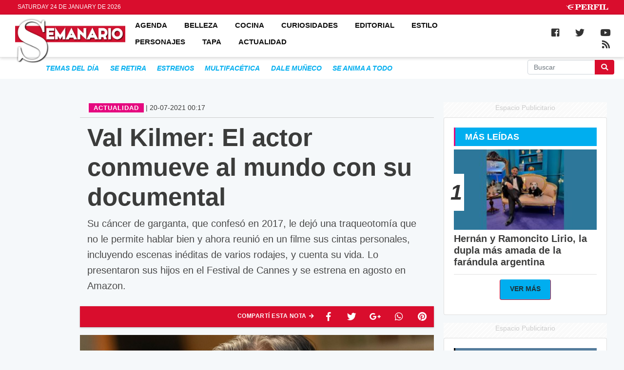

--- FILE ---
content_type: text/html; charset=UTF-8
request_url: https://semanario.perfil.com/noticias/actualidad/val-kilmer-el-actor-conmueve-al-mundo-con-su-documental.phtml
body_size: 15702
content:
<!DOCTYPE html>
<!--
Version: 24-01-2026 18:43:00
ID: 713579
Imagen Portada: 1206739
-->
<html lang="es">
    <head>
        <meta charset="utf-8">
        <meta name="viewport" content="width=device-width, initial-scale=1, shrink-to-fit=no">
                <meta name="description" content="Su cáncer de garganta, que confesó en 2017, le dejó una traqueotomía que no le permite hablar bien y ahora reunió en un filme sus cintas personales, incluyendo escenas inéditas de varios rodajes, y cuenta su vida. Lo presentaron sus hijos en el Festival de Cannes y se estrena en agosto en Amazon.">
        <meta name="ads-load" content="1">
        <meta name="ads-sec" content="articulo">
        <meta name="ads-client" content="2f867">
        <meta property="fb:pages" content="146860988687967" />
        <meta name="comscore-client-id" content="6906401">
        <meta name="msapplication-TileColor" content="#ffffff">
        <meta name="msapplication-TileImage" content="/ms-icon-144x144.png">
        <meta name="theme-color" content="#ffffff">

        <meta name="last-render" content="24-01-18 18:43:00">
        
        <title>Semanario | Val Kilmer: El actor conmueve al mundo con su documental</title>

        <link rel="apple-touch-icon" sizes="57x57" href="https://semanario.perfil.com/img/favicon/apple-icon-57x57.png">
        <link rel="apple-touch-icon" sizes="60x60" href="https://semanario.perfil.com/img/favicon/apple-icon-60x60.png">
        <link rel="apple-touch-icon" sizes="72x72" href="https://semanario.perfil.com/img/favicon/apple-icon-72x72.png">
        <link rel="apple-touch-icon" sizes="76x76" href="https://semanario.perfil.com/img/favicon/apple-icon-76x76.png">
        <link rel="apple-touch-icon" sizes="114x114" href="https://semanario.perfil.com/img/favicon/apple-icon-114x114.png">
        <link rel="apple-touch-icon" sizes="120x120" href="https://semanario.perfil.com/img/favicon/apple-icon-120x120.png">
        <link rel="apple-touch-icon" sizes="144x144" href="https://semanario.perfil.com/img/favicon/apple-icon-144x144.png">
        <link rel="apple-touch-icon" sizes="152x152" href="https://semanario.perfil.com/img/favicon/apple-icon-152x152.png">
        <link rel="apple-touch-icon" sizes="180x180" href="https://semanario.perfil.com/img/favicon/apple-icon-180x180.png">
        <link rel="icon" type="image/png" sizes="192x192"  href="https://semanario.perfil.com/img/favicon/android-icon-192x192.png">
        <link rel="icon" type="image/png" sizes="32x32" href="https://semanario.perfil.com/img/favicon/favicon-32x32.png.png">
        <link rel="icon" type="image/png" sizes="96x96" href="https://semanario.perfil.com/img/favicon/favicon-96x96.png">
        <link rel="icon" type="image/png" sizes="16x16" href="https://semanario.perfil.com/img/favicon/favicon-16x16.png">
        <link rel="manifest" href="https://semanario.perfil.com/img/favicon/manifest.json">
        <link rel="manifest" href="https://semanario.perfil.com/onesignal-manifest.json">

        <link rel="preconnect" href="https://player.performgroup.com">
        <link rel="preconnect" href="https://prg.smartadserver.com">
        <link rel="preconnect" href="https://onesignal.com">
        <link rel="preconnect" href="https://ads.us.e-planning.net">
        <link rel="preconnect" href="https://ad.doubleclick.net">
        <link rel="preconnect" href="https://ut.e-planning.video">
        <link rel="preconnect" href="https://bidder.criteo.com">
            <link rel="preconnect" href="https://www.facebbook.com">
    <link rel="canonical" href="https://semanario.perfil.com/noticias/actualidad/val-kilmer-el-actor-conmueve-al-mundo-con-su-documental.phtml">
     <link rel="amphtml" href="https://semanario.perfil.com/noticias/amp/actualidad/val-kilmer-el-actor-conmueve-al-mundo-con-su-documental.phtml"> 
    

        <link rel="stylesheet" type="text/css" href="/css/app.css?id=ef48dcff048789fdbe3f">
            <link rel="stylesheet" type="text/css" href="https://semanario.perfil.com/vendors/lightgallery/css/lightgallery.min.css">

            <script type="application/ld+json">
        [{"@context":"http://schema.org","@type":"NewsArticle","mainEntityOfPage":{"@type":"WebPage","@id":"https://semanario.perfil.com/noticias/actualidad/val-kilmer-el-actor-conmueve-al-mundo-con-su-documental.phtml","breadcrumb":{"@context":"http://schema.org","@type":"BreadcrumbList","itemListElement":[{"@type":"ListItem","position":1,"item":{"@id":"https://semanario.perfil.com/","name":"Home"}},{"@type":"ListItem","position":2,"item":{"@id":"https://semanario.perfil.com/seccion/actualidad","name":"Actualidad"}},{"@type":"ListItem","position":3,"item":{"@id":"https://semanario.perfil.com/noticias/actualidad/val-kilmer-el-actor-conmueve-al-mundo-con-su-documental.phtml","name":"DRAMA"}}]}},"headline":"Val Kilmer: El actor conmueve al mundo con su documental","url":"https://semanario.perfil.com/noticias/actualidad/val-kilmer-el-actor-conmueve-al-mundo-con-su-documental.phtml","articleSection":"https://semanario.perfil.com/seccion/actualidad","genre":"https://semanario.perfil.com/seccion/actualidad","dateline":"Buenos Aires, AR","inLanguage":"es_AR","image":["https://fotos.perfil.com/2021/07/20/cropped/696/696/center/ahora-que-no-puedo-expresarme-bien-mas-que-nunca-quiero-contar-mi-historia-dice-el-actor-1206739.jpg","https://fotos.perfil.com/2021/07/20/cropped/696/522/center/ahora-que-no-puedo-expresarme-bien-mas-que-nunca-quiero-contar-mi-historia-dice-el-actor-1206739.jpg","https://fotos.perfil.com/2021/07/20/cropped/696/392/center/ahora-que-no-puedo-expresarme-bien-mas-que-nunca-quiero-contar-mi-historia-dice-el-actor-1206739.jpg"],"datePublished":"July, 20 2021 00:17:51 -0300","dateModified":"July, 20 2021 00:17:51 -0300","keywords":"","author":{"@type":"Person","image":{"@type":"ImageObject","contentUrl":"https://fotos.perfil.com/autores/default/sdicomo_100.jpg"},"name":"Silvina Di Como","url":""},"publisher":{"@type":"Organization","name":"Semanario","alternateName":"Editorial Perfil S.A.","url":"https://semanario.perfil.com/","telephone":["(+5411) 7091-4921","(+5411) 7091-4922"],"email":"perfilcom@perfil.com","logo":{"@type":"ImageObject","url":"https://semanario.perfil.com/img/logo.png"},"contactPoint":[{"@type":"ContactPoint","telephone":"(+5411) 7091-4921","contactType":"customer support","areaServed":"AR","availableLanguage":["spanish"]},{"@type":"ContactPoint","telephone":"(+5411) 7091-4922","contactType":"customer support","areaServed":"AR","availableLanguage":["spanish"]}],"address":{"@type":"PostalAddress","streetAddress":"California 2715","postalCode":"C1289ABI","addressLocality":"Ciudad Aut\u00f3noma de Buenos Aires, Argentina"},"sameAs":["https://www.facebook.com/RevistaSemanario","https://twitter.com/RevSemanario","https://www.youtube.com/channel/UCfcF62U6nB9I8rVJ13VnHXQ","https://www.instagram.com/Semanario"]}},{"@context":"http://schema.org","@type":"Organization","name":"Semanario","alternateName":"Editorial Perfil S.A.","url":"https://semanario.perfil.com/","telephone":["(+5411) 7091-4921","(+5411) 7091-4922"],"email":"perfilcom@perfil.com","logo":{"@type":"ImageObject","url":"https://semanario.perfil.com/img/logo.png"},"contactPoint":[{"@type":"ContactPoint","telephone":"(+5411) 7091-4921","contactType":"customer support","areaServed":"AR","availableLanguage":["spanish"]},{"@type":"ContactPoint","telephone":"(+5411) 7091-4922","contactType":"customer support","areaServed":"AR","availableLanguage":["spanish"]}],"address":{"@type":"PostalAddress","streetAddress":"California 2715","postalCode":"C1289ABI","addressLocality":"Ciudad Aut\u00f3noma de Buenos Aires, Argentina"},"sameAs":["https://www.facebook.com/RevistaSemanario","https://twitter.com/RevSemanario","https://www.youtube.com/channel/UCfcF62U6nB9I8rVJ13VnHXQ","https://www.instagram.com/Semanario"]},{"@context":"https://schema.org","@type":"ItemList","itemListElement":[{"@type":"ListItem","position":1,"url":"https://semanario.perfil.com/noticias/actualidad/horoscopo-del-8-al-13-de-agosto-semana-de-cambios-pasion-y-oportunidades.phtml"},{"@type":"ListItem","position":2,"url":"https://semanario.perfil.com/noticias/actualidad/parches-para-el-acne-como-funcionan-y-por-que-son-tan-eficaces.phtml"},{"@type":"ListItem","position":3,"url":"https://semanario.perfil.com/noticias/actualidad/chayanne-confirma-su-regreso-a-la-argentina.phtml"},{"@type":"ListItem","position":4,"url":"https://semanario.perfil.com/noticias/actualidad/destino-tragico-la-familia-yankelevich-atravesada-por-el-dolor.phtml"},{"@type":"ListItem","position":5,"url":"https://semanario.perfil.com/noticias/actualidad/wanda-nara-graffiteo-su-lamborghini-rosa-y-lanzo-un-adelanto-de-toxica-su-nueva-cancion.phtml"},{"@type":"ListItem","position":6,"url":"https://semanario.perfil.com/noticias/actualidad/dario-loperfido-revelo-que-tiene-ela-guarde-mi-voz-para-el-futuro.phtml"},{"@type":"ListItem","position":7,"url":"https://semanario.perfil.com/noticias/actualidad/el-comentario-de-luck-ra-que-hizo-estallar-de-risa-a-la-voz-argentina.phtml"},{"@type":"ListItem","position":8,"url":"https://semanario.perfil.com/noticias/actualidad/horoscopo-semanal-del-31-de-julio-al-6-de-agosto.phtml"},{"@type":"ListItem","position":9,"url":"https://semanario.perfil.com/noticias/actualidad/el-ultimo-adios-a-la-locomotora-murio-alejandra-oliveras-leyenda-del-boxeo-argentino.phtml"},{"@type":"ListItem","position":10,"url":"https://semanario.perfil.com/noticias/actualidad/albania-el-nuevo-tesoro-turistico-de-europa.phtml"}]}]
    </script>

    <meta property="fb:admins"              content="100000796672456,83151046,1411317735">
<meta property="fb:app_id"              content="266623237955122">
<meta property="fb:pages"               content="146860988687967">
<meta property="og:url"                 content="https://semanario.perfil.com/noticias/actualidad/val-kilmer-el-actor-conmueve-al-mundo-con-su-documental.phtml" />
<meta property="og:type"                content="article" />
<meta property="og:locale"              content="es">
<meta property="og:site_name"           content="Semanario"/>
<meta property="og:title"               content="Val Kilmer: El actor conmueve al mundo con su documental" />
<meta property="og:description"         content="Su cáncer de garganta, que confesó en 2017, le dejó una traqueotomía que no le permite hablar bien y ahora reunió en un filme sus cintas personales, incluyendo escenas inéditas de varios rodajes, y cuenta su vida. Lo presentaron sus hijos en el Festival de Cannes y se estrena en agosto en Amazon." />
<meta property="og:image"               content="https://fotos.perfil.com/2021/07/20/trim/1280/720/ahora-que-no-puedo-expresarme-bien-mas-que-nunca-quiero-contar-mi-historia-dice-el-actor-1206739.jpg" />
<meta property="og:image:type"          content="image/jpeg" />
<meta property="og:image:width"         content="1140" />
<meta property="og:image:height"        content="641" />
<meta property="article:published_time" content="2021-07-20T00:17:51-03:00">
<meta property="article:modified_time"  content="2021-07-20T14:18:13-03:00">
<meta property="article:tag"            content="Val Kilmer,Joanne Whalley,Top Gun,The Doors,El Santo,val kilmer,documental,traqueotomia">
<meta property="article:section"        content="actualidad">


<meta name="twitter:card"               content="summary_large_image">
<meta name="twitter:site"               content="@RevSemanario">
<meta name="twitter:creator"            content="@RevSemanario">
<meta name="twitter:title"              content='Val Kilmer: El actor conmueve al mundo con su documental'>
<meta name="twitter:description"        content="Su cáncer de garganta, que confesó en 2017, le dejó una traqueotomía que no le permite hablar bien y ahora reunió en un filme sus cintas personales, incluyendo escenas inéditas de varios rodajes, y cuenta su vida. Lo presentaron sus hijos en el Festival de Cannes y se estrena en agosto en Amazon.">
<meta name="twitter:image"              content="https://fotos.perfil.com/2021/07/20/trim/1280/720/ahora-que-no-puedo-expresarme-bien-mas-que-nunca-quiero-contar-mi-historia-dice-el-actor-1206739.jpg">
<meta name="twitter:image:alt"          content='Ahora que no puedo expresarme bien, más que nunca quiero contar mi historia, dice el actor'>


<meta itemscope itemprop="mainEntityOfPage"  itemType="https://schema.org/WebPage" itemid="https://semanario.perfil.com/noticias/actualidad/val-kilmer-el-actor-conmueve-al-mundo-con-su-documental.phtml"/>
<meta itemprop="datePublished" content="2021-07-20T00:17:51-03:00"/>
<meta itemprop="dateModified" content="2021-07-20T14:18:13-03:00"/>
<meta itemprop="keywords" content="Val Kilmer,Joanne Whalley,Top Gun,The Doors,El Santo,val kilmer,documental,traqueotomia">
<meta itemprop="name" content="Semanario | Val Kilmer: El actor conmueve al mundo con su documental">
<meta itemprop="alternateName" content="Val Kilmer: El actor conmueve al mundo con su documental">
<meta itemprop="headline" content="Su cáncer de garganta, que confesó en 2017, le dejó una traqueotomía que no le permite hablar bien y ahora reunió en un filme sus cintas personales, incluyendo escenas inéditas de varios rodajes, y cuenta su vida. Lo presentaron sus hijos en el Festival de Cannes y se estrena en agosto en Amazon.">
<meta itemprop="url" content="https://semanario.perfil.com/noticias/actualidad/val-kilmer-el-actor-conmueve-al-mundo-con-su-documental.phtml">
<meta itemprop="articleSection" content="actualidad">
<meta itemprop="inLanguage" content="es">


<meta name="editoria" content="Semanario" />
<meta name="dtnoticia" content="2021-07-20T00:17:51-03:00" />
<meta name="title" content="Semanario | Val Kilmer: El actor conmueve al mundo con su documental" />
<meta name="keywords" content="Val Kilmer,Joanne Whalley,Top Gun,The Doors,El Santo,val kilmer,documental,traqueotomia" />
<meta name="description" content="Su cáncer de garganta, que confesó en 2017, le dejó una traqueotomía que no le permite hablar bien y ahora reunió en un filme sus cintas personales, incluyendo escenas inéditas de varios rodajes, y cuenta su vida. Lo presentaron sus hijos en el Festival de Cannes y se estrena en agosto en Amazon.">
<meta name="news_keywords" content="Val Kilmer,Joanne Whalley,Top Gun,The Doors,El Santo,val kilmer,documental,traqueotomia">


<meta name="news_channel" content="actualidad" />
<meta name="news_hat" content="DRAMA" />
<meta name="hedline" content="Su cáncer de garganta, que confesó en 2017, le dejó una traqueotomía que no le permite hablar bien y ahora reunió en un filme sus cintas personales, incluyendo escenas inéditas de varios rodajes, y cuenta su vida. Lo presentaron sus hijos en el Festival de Cannes y se estrena en agosto en Amazon." />
<meta name="url" content="https://semanario.perfil.com/noticias/actualidad/val-kilmer-el-actor-conmueve-al-mundo-con-su-documental.phtml" />
<meta name="datePublished" content="2021-07-20T00:17:51-03:00"/>
 
<meta name="author" content="Redacción Semanario" />
<meta name="author_image" content="https://fotos.perfil.com/autores/default/default_100.jpg" />
<meta name="author_url" content="#" />

    <script src="https://jsc.mgid.com/site/1040125.js" async></script>


        
		<!-- Google Tag Manager -->
<script>
window.dataLayer = window.dataLayer || [];
dataLayer.push({
    "brand": "semanario",
    "brandPretty": "Semanario",
    "environment": "main",
    "pageCategory": "noticia",
    "articleFormat": "estandar",
    "articleId": 713579,
    "articleTitle": "Val Kilmer: El actor conmueve al mundo con su documental",
    "articleStyle": "noticia",
    "articleSection": "actualidad",
    "articleTags": "Val Kilmer|Joanne Whalley|Top Gun|The Doors|El Santo|val kilmer|documental|traqueotomia",
    "articleLastUpdate": "20-07-2021",
    "articlePublicationDateLegacy": "July, 20 2021 00:17:51 -0300",
    "articlePublicationDate": "20-07-2021",
    "articleLastUpdateLegacy": "July, 20 2021 14:18:13 -0300",
    "articleEditorId": 2362,
    "articleEditorUserName": "sdicomo",
    "articleEditor": "Silvina Di Como",
    "articleAuthorId": 2362,
    "articleAuthorUserName": "sdicomo",
    "articleAuthor": "Silvina Di Como",
    "articleSigned": false,
    "articleCredit": "Redacci\u00f3n Semanario",
    "articleHaveVideo": false,
    "articleHaveImages": true,
    "articleHaveGallery": false,
    "articleHaveAudio": false,
    "articleHaveSocial": false,
    "articleHaveComments": true,
    "articleHaveFiles": false,
    "articleIsCompressed": "false",
    "articleHaveRedaction": true,
    "articleFullLength": 3528,
    "articleWordCounter": 622,
    "articleLayout": "default",
    "articleScrollLimit": "false"
});
(function(w,d,s,l,i){w[l]=w[l]||[];w[l].push({'gtm.start':
new Date().getTime(),event:'gtm.js'});var f=d.getElementsByTagName(s)[0],
j=d.createElement(s),dl=l!='dataLayer'?'&l='+l:'';j.async=true;j.src=
'https://www.googletagmanager.com/gtm.js?id='+i+dl;f.parentNode.insertBefore(j,f);
})(window,document,'script','dataLayer','GTM-MG3M6M5');</script>
<!-- End Google Tag Manager -->

        
		
		
		
        
                    <script id="navegg" type="text/javascript">
                (function(n,v,g){o='Navegg';if(!n[o]){
                    a=v.createElement('script');a.src=g;b=document.getElementsByTagName('script')[0];
                    b.parentNode.insertBefore(a,b);n[o]=n[o]||function(parms){
                        n[o].q=n[o].q||[];n[o].q.push([this, parms])};}})
                (window, document, 'https://tag.navdmp.com/universal.min.js');
                window.naveggReady = window.naveggReady||[];
                window.nvgID = new Navegg({
                    acc: 56362
                });
            </script>
        
        
                    <script type="text/javascript">
              function e(e){var t=!(arguments.length>1&&void 0!==arguments[1])||arguments[1],c=document.createElement("script");c.src=e,t?c.type="module":(c.async=!0,c.type="text/javascript",c.setAttribute("nomodule",""));var n=document.getElementsByTagName("script")[0];n.parentNode.insertBefore(c,n)}function t(t,c,n){var a,o,r;null!==(a=t.marfeel)&&void 0!==a||(t.marfeel={}),null!==(o=(r=t.marfeel).cmd)&&void 0!==o||(r.cmd=[]),t.marfeel.config=n,t.marfeel.config.accountId=c;var i="https://sdk.mrf.io/statics";e("".concat(i,"/marfeel-sdk.js?id=").concat(c),!0),e("".concat(i,"/marfeel-sdk.es5.js?id=").concat(c),!1)}!function(e,c){var n=arguments.length>2&&void 0!==arguments[2]?arguments[2]:{};t(e,c,n)}(window,1740,{} /*config*/);
            </script>
                
    </head>

    <body class="pf-new-show">
        <script type="text/javascript">var eplDoc = document; var eplLL = false;</script>
        <script defer src="https://us.img.e-planning.net/layers/epl-41.js" type="text/javascript" id="epl-exchange-script"></script>

        
		<!-- Google Tag Manager (noscript) -->
    <noscript><iframe src="https://www.googletagmanager.com/ns.html?id=GTM-MG3M6M5"
    height="0" width="0" style="display:none;visibility:hidden"></iframe></noscript>
    <!-- End Google Tag Manager (noscript) -->

        <div class="container-fluid m-0 p-0">
            
            <header>
<div class="row m-0">
    <div class="col-12 pf-header-top pr-1 pl-1 pr-lg-3 pl-lg-3">
        <div class="row m-0">
            <div class="col-8 time-top">Saturday 24 de January de 2026</div>
            <div class="col-12 col-lg-4 text-right">
                <a href="https://www.perfil.com" target="_blank"><img src="https://semanario.perfil.com/img/logo_perfil_light.png"></a>
            </div>
        </div>
    </div>
</div>

<div class="row m-0 pf-header navbar-fixed-top sticky-top">
    <div class="col-12 col-xl-10 pr-1 pl-1 pr-lg-3 pl-lg-3 pb-0 pt-0">
        <nav class="nav d-flex nav-principal navbar-fixed-top">

            <a href="https://semanario.perfil.com/" class="logo ml-2 mr-3 navbar-brand" id="logo-small" ><img src="https://semanario.perfil.com/img/logo.png"></a>

            <!-- Toggle Button [handles opening navbar components on mobile screens]-->
            <button type="button" class="navbar-toggle collapsed" data-toggle="collapse" data-target="#exampleNavComponents" aria-expanded="false">
               <i class="fa fa-align-justify menu-ham" title="Align Justify"></i>
              </button>

            <div class="collapse navbar-collapse" id="exampleNavComponents">
                <ul>
                                                            <li><a href="/sección/agenda" target="_self" class="agenda" title="Sección agenda">AGENDA</a></li>
                                                                                <li><a href="/seccion/belleza" target="_self" class="belleza" title="Sección Belleza">BELLEZA</a></li>
                                                                                <li class="dropdown">
                            <a role="button" href="javascript:void(1);" class="dropdown-toggle cocina" data-toggle="dropdown">COCINA</a>
                            <div class="dropdown-menu">
                                                                    <a class="dropdown-item" href="/tag/rating" target="_self">Rating</a>
                                                                    <a class="dropdown-item" href="/seccion/series" target="_self">Series</a>
                                                            </div>
                        </li>
                                                                                <li><a href="/seccion/curiosidades" target="_self" class="curiosidades" title="Sección Curiosidades">CURIOSIDADES</a></li>
                                                                                <li><a href="/seccion/editorial" target="_self" class="editorial" title="Sección Editorial">EDITORIAL</a></li>
                                                                                <li><a href="/seccion/estilo" target="_self" class="estilo" title="Sección Estilo">ESTILO</a></li>
                                                                                <li><a href="/seccion/personajes" target="_self" class="personajes" title="Sección Personajes">PERSONAJES</a></li>
                                                                                <li><a href="/seccion/tapa" target="_self" class="tapa" title="Sección Tapa">TAPA</a></li>
                                                                                <li><a href="/seccion/actualidad" target="_self" class="actualidad" title="Sección Actualidad">ACTUALIDAD</a></li>
                                                </ul>
            </div>
        </nav>
    </div>
    <div class="col-12  col-xl-2  text-right pr-1 pl-1 pr-lg-3 pl-lg-3">
    <div class="collapse navbar-collapse" id="exampleNavComponents">
        <div class="social-top" >

            <a href="https://www.facebook.com/RevistaSemanario/" target="_blank" class="link-social-facebook mr-3" rel="me nofollow"><i class="fab fa-facebook-square"></i></a>
           <!--  <a href="https://www.instagram.com/Semanario/" target="_blank" class="link-social-instagram mr-3" rel="me nofollow"><i class="fab fa-instagram"></i></a> -->
            <a href="https://twitter.com/RevSemanario" target="_blank" class="link-social-twitter mr-3" rel="me nofollow"><i class="fab fa-twitter"></i></a>
            <a href="https://www.youtube.com/channel/UCfcF62U6nB9I8rVJ13VnHXQ" target="_blank" class="link-social-youtube mr-3" rel="me nofollow"><i class="fab fa-youtube"></i></a>
            <a href="https://semanario.perfil.com/feed" target="_blank" class="link-social-rss"><i class="fa fa-rss"></i></a>
        </div>
    </div>
   </div>

</div>

<div class="row m-0 p-0 pf-header-submenu">
    <div class="col-12 ">
        <button type="button" class="navbar-toggle collapsed" data-toggle="collapse" data-target=".collapse-temas" aria-expanded="false">Último Momento <i class="fa fa-angle-down"></i></button>

        <div id="menuTemas" class=" nav-temas collapse collapse-temas">
          <div class="row">
            <nav class="col-12 col-md-9 col-xl-10">
                <ul>
                                            <li><a href="/ultimo-momento" target="_self" class="" title="Ultimo Momento!">Temas del Día</a></li>
                                            <li><a href="https://semanario.perfil.com/noticias/actualidad/bruce-willis-el-duro-mas-querido-de-hollywood-deja-la-actuacion.phtml" target="_self" class="" title="se retira">se retira</a></li>
                                            <li><a href="https://semanario.perfil.com/noticias/actualidad/kinky-boots-bossi-y-dente-en-el-clasico-de-broadway.phtml" target="_self" class="" title="estrenos">estrenos</a></li>
                                            <li><a href="https://semanario.perfil.com/noticias/actualidad/pili-pascual-la-actriz-y-cantante-teen-del-momento.phtml" target="_self" class="" title="multifacética">multifacética</a></li>
                                            <li><a href="https://semanario.perfil.com/noticias/actualidad/marcelo-gallardo-y-alina-moine-hasta-cuando-lo-van-a-seguir-negando.phtml" target="_self" class="" title="dale muñeco">dale muñeco</a></li>
                                            <li><a href="https://semanario.perfil.com/noticias/actualidad/ginette-reynal-de-dia-artista-plastica-y-de-noche-la-sorpresa-de-sex.phtml" target="_self" class="" title="se anima a todo">se anima a todo</a></li>
                                            <li><a href="" target="_self" class="" title=""></a></li>
                                       
                </ul>
            </nav>
             <div class="col-12 col-md-3 col-xl-2">
                        <form method="get" action="https://semanario.perfil.com/buscador">
                            <div class="input-group md-form form-sm form-2 pl-0">
                                <input class="form-control my-0 py-1 lime-border" name="q" type="text" placeholder="Buscar" aria-label="Buscar" value="">
                                <div class="input-group-append">
                                    <button class="btn btn-outline-light" type="submit"><i class="fas fa-search"></i></button>
                                </div>
                            </div>
                        </form>
             </div>
           </div>        
        </div>
    </div>
</div>
</header>

                <div class="row m-0">
        <div class="d-none d-xl-block col-ads-left">
            <div id="" class="ads-space text-center sticky-top" data-id="sticky_160x600x-pos-" data-w="160" data-h="600" data-loaded="false" data-reload="true"></div>
        </div>

        <div class="col-article col-12 p-0">
            <div class="row m-0">
                <div class="col-lg-8 p-1 pt-2 pt-lg-5">
                    <header>
                    
                    <div class="mt-3 mt-sm-0 row m-0">
                         <div class="col-xl-6 text-left"><span class="hat">ACTUALIDAD</span>  | <span class=''>20-07-2021 00:17</span></div>
                         <!-- 20-07-2021 00:17 20-07-2021 00:17 -->
                        <div class="col-xl-6 text-left"> </div>
                    </div>

                    
                    <div class="pt-2">
                        <div class="col-12 headgroup">
                            <h1>Val Kilmer: El actor conmueve al mundo con su documental</h1>
                            <p class="headline">
                                Su cáncer de garganta, que confesó en 2017, le dejó una traqueotomía que no le permite hablar bien y ahora reunió en un filme sus cintas personales, incluyendo escenas inéditas de varios rodajes, y cuenta su vida. Lo presentaron sus hijos en el Festival de Cannes y se estrena en agosto en Amazon.
                            </p>
                        </div>
                        <div class="col-12 bg-ads-space text-center">
                            <div id="" class="ads-space text-center d-lg-none" data-id="300x250x-pos-" data-w="300" data-h="250" data-loaded="false" data-reload="false"></div>
                        </div>
                        
                        
                                           <div class="social-topsharing">
	<ul>
   <li><a href="https://pinterest.com/pin/create/button/?url=https://semanario.perfil.com/noticias/actualidad/val-kilmer-el-actor-conmueve-al-mundo-con-su-documental.phtml&media=https://fotos.perfil.com/2021/07/20/trim/900/506/ahora-que-no-puedo-expresarme-bien-mas-que-nunca-quiero-contar-mi-historia-dice-el-actor-1206739.jpg&description=Val+Kilmer%3A+El+actor+conmueve+al+mundo+con+su+documental" class="pinterest" target="_blank"><i class="fab fa-pinterest"></i></a></li>
    <li><a href="whatsapp://send?text=Val+Kilmer%3A+El+actor+conmueve+al+mundo+con+su+documental https://semanario.perfil.com/noticias/actualidad/val-kilmer-el-actor-conmueve-al-mundo-con-su-documental.phtml" data-action="share/whatsapp/share" class="whatsapp" target="_blank"><i class="fab fa-whatsapp"></i></a></li>
    <li> <a class="googleplus" href="https://plus.google.com/share?url=https://semanario.perfil.com/noticias/actualidad/val-kilmer-el-actor-conmueve-al-mundo-con-su-documental.phtml&h1=Val+Kilmer%3A+El+actor+conmueve+al+mundo+con+su+documental" target="_blank"><i class="fab fa-google-plus-g"></i></a></li>
    <li> <a class="twitter" href="https://twitter.com/intent/tweet?text=Val+Kilmer%3A+El+actor+conmueve+al+mundo+con+su+documental&url=https://semanario.perfil.com/noticias/actualidad/val-kilmer-el-actor-conmueve-al-mundo-con-su-documental.phtml" target="_blank"><i class="fab fa-twitter"></i></a></li>
    <li><a class="facebook" href="https://www.facebook.com/sharer/sharer.php?u=https://semanario.perfil.com/noticias/actualidad/val-kilmer-el-actor-conmueve-al-mundo-con-su-documental.phtml" target="_blank"><i class="fab fa-facebook-f"></i></a></li>
    <li><h4>Compartí esta Nota <i class="fas fa-arrow-right"></i></h4></li>
</ul>
</div>
                    </div>

                    
                    <div class="main-image mt-3 p-0">
    <div class="col-12 p-0">
                            <figure class="figure btn-open-gallery">
                <img src="https://fotos.perfil.com/2021/07/20/trim/1280/720/ahora-que-no-puedo-expresarme-bien-mas-que-nunca-quiero-contar-mi-historia-dice-el-actor-1206739.jpg" class="figure-img img-fluid">
                <figcaption class="figure-caption pb-1 pt-1 pl-2">Ahora que no puedo expresarme bien, más que nunca quiero contar mi historia, dice el actor</figcaption>
            </figure>
            </div>
</div>
<input type="hidden" id="lightbox-gallery-content" value="[{&quot;src&quot;:&quot;https:\/\/fotos.perfil.com\/2021\/07\/20\/ahora-que-no-puedo-expresarme-bien-mas-que-nunca-quiero-contar-mi-historia-dice-el-actor-1206739.jpg&quot;,&quot;thumb&quot;:&quot;https:\/\/fotos.perfil.com\/2021\/07\/20\/cropped\/250\/250\/center\/ahora-que-no-puedo-expresarme-bien-mas-que-nunca-quiero-contar-mi-historia-dice-el-actor-1206739.jpg&quot;,&quot;subHtml&quot;:&quot;Ahora que no puedo expresarme bien, m\u00e1s que nunca quiero contar mi historia, dice el actor&quot;}]">
                    </header>
                    
                    <article class="new-body mt-3">
                        <div class="col-12" id="news-body">
                            <p>No es fácil reconocerlo, y estas fotos que ilustran estas páginas son de 2019, ya que la pandemia y el aislamiento no nos han dado imágenes nuevas de él. Estamos hablando del actor estadounidense <strong>Val Kilmer</strong> de 61 años, quien confirmó en 2017, después de negarlo rotundamente, que padecía cáncer de garganta.</p><div class="media noticia-relacionada">
            <picture><source type="image/webp" data-srcset="https://fotos.perfil.com/2025/07/31/trim/64/64/horoscopo-2071883.jpg?format=webp"><img alt="horoscopo" class="lazyload align-self-center m-1 mr-3" src="https://via.placeholder.com/64x64?text=SEMANARIO" data-srcset="https://fotos.perfil.com/2025/07/31/trim/64/64/horoscopo-2071883.jpg" ></picture>
        <div class="media-body">
        <strong>Leé también</strong>
        <h5><a href="https://semanario.perfil.com/noticias/actualidad/horoscopo-del-8-al-13-de-agosto-semana-de-cambios-pasion-y-oportunidades.phtml">Horóscopo del 8 al 13 de agosto: Semana de cambios, pasión y oportunidades</a> <a href="https://semanario.perfil.com/noticias/actualidad/horoscopo-del-8-al-13-de-agosto-semana-de-cambios-pasion-y-oportunidades.phtml" class="round-btn"><i class="fas fa-long-arrow-alt-right"></i></a></h5>
    </div>
</div>




<p>Ahora, su documental autobiográfico,<strong> VAL</strong>, estrenado el miércoles 6 de julio en Cannes fuera de competición, ofrece un inédito acceso a su estado de salud, su intimidad, sus éxitos y sus fracasos en Hollywood. Producido por <strong>Amazon</strong>, llegará a esa plataforma el 6 de agosto.</p><div id="" class="ads-space text-center d-md-none" data-id="inline" data-w="1" data-h="1" data-loaded="false" data-reload="false"></div>

<div style="text-align:center">
<figure class="image" style="display:inline-block"><img style="max-width: 100%; width: 100%;"  alt="Ahora que no puedo expresarme bien, más que nunca quiero contar mi historia, dice el actor" src="https://fotos.perfil.com//2021/07/20/900/0/ahora-que-no-puedo-expresarme-bien-mas-que-nunca-quiero-contar-mi-historia-dice-el-actor-1206740.jpg" />
<figcaption><em>Sus hijos Mercedes y Jack en Cannes.</em></figcaption>
</figure>
</div>

<p><strong>Val</strong> es un afectuoso retrato del actor, cuya carrera ha sufrido un sinfín de altibajos. De la operación y el posterior tratamiento de quimioterapia y radioterapia le quedó un tubo de traqueotomía que le impide hablar con normalidad, pero el intérprete, estrella de <strong>Top Gun</strong> (1986) junto a <strong>Tom Cruise</strong>, ya no se esconde.</p><div class="media noticia-relacionada">
            <picture><source type="image/webp" data-srcset="https://fotos.perfil.com/2025/08/06/trim/64/64/b-2075414.jpg?format=webp"><img alt="b" class="lazyload align-self-center m-1 mr-3" src="https://via.placeholder.com/64x64?text=SEMANARIO" data-srcset="https://fotos.perfil.com/2025/08/06/trim/64/64/b-2075414.jpg" ></picture>
        <div class="media-body">
        <strong>Leé también</strong>
        <h5><a href="https://semanario.perfil.com/noticias/actualidad/parches-para-el-acne-como-funcionan-y-por-que-son-tan-eficaces.phtml">Parches para el acné: cómo funcionan y por qué son tan eficaces</a> <a href="https://semanario.perfil.com/noticias/actualidad/parches-para-el-acne-como-funcionan-y-por-que-son-tan-eficaces.phtml" class="round-btn"><i class="fas fa-long-arrow-alt-right"></i></a></h5>
    </div>
</div>




<p>El documental se apoya en las numerosas cintas de video que grababa de pequeño con su familia y que luego hizo en sus rodajes. Testimonios del despertar de su carrera cinematográfica, que también tuvo entre sus hitos el biopic de <strong>Jim Morrison, The Doors</strong> (1991), <strong>Tombstone</strong> (1993), <strong>Batman forever</strong> (1995) y<strong> El Santo</strong> (1997).</p><div class="media noticia-relacionada">
            <picture><source type="image/webp" data-srcset="https://fotos.perfil.com/2025/08/06/trim/64/64/b-2075420.jpg?format=webp"><img alt="b" class="lazyload align-self-center m-1 mr-3" src="https://via.placeholder.com/64x64?text=SEMANARIO" data-srcset="https://fotos.perfil.com/2025/08/06/trim/64/64/b-2075420.jpg" ></picture>
        <div class="media-body">
        <strong>Leé también</strong>
        <h5><a href="https://semanario.perfil.com/noticias/actualidad/chayanne-confirma-su-regreso-a-la-argentina.phtml">Chayanne confirma su regreso a la Argentina</a> <a href="https://semanario.perfil.com/noticias/actualidad/chayanne-confirma-su-regreso-a-la-argentina.phtml" class="round-btn"><i class="fas fa-long-arrow-alt-right"></i></a></h5>
    </div>
</div>




<p>"<em>La película responde a la pregunta de por qué ha dejado de hacer cine. Aporta una respuesta fuerte y emocionante. Es un filme sobre el cine y la familia</em>", dijo de ella el delegado general del festival,<strong> Thierry Frémaux</strong>, en su proyección dentro de la sección Cannes Première.</p><div class="media noticia-relacionada">
            <picture><source type="image/webp" data-srcset="https://fotos.perfil.com/2025/08/06/trim/64/64/a-2075433.jpg?format=webp"><img alt="a" class="lazyload align-self-center m-1 mr-3" src="https://via.placeholder.com/64x64?text=SEMANARIO" data-srcset="https://fotos.perfil.com/2025/08/06/trim/64/64/a-2075433.jpg" ></picture>
        <div class="media-body">
        <strong>Leé también</strong>
        <h5><a href="https://semanario.perfil.com/noticias/actualidad/destino-tragico-la-familia-yankelevich-atravesada-por-el-dolor.phtml">Destino Trágico: La familia Yankelevich atravesada por el dolor</a> <a href="https://semanario.perfil.com/noticias/actualidad/destino-tragico-la-familia-yankelevich-atravesada-por-el-dolor.phtml" class="round-btn"><i class="fas fa-long-arrow-alt-right"></i></a></h5>
    </div>
</div>




<p>"<em>Ahora que tengo dificultades para expresarme, quiero contar mi historia más que nunca</em>", admite<strong> el actor</strong>, que en esa mezcla de&nbsp;imágenes de ayer y hoy captura su esencia sin vetar su fama de actor difícil y perfeccionista.</p><div class="media noticia-relacionada">
            <picture><source type="image/webp" data-srcset="https://fotos.perfil.com/2025/08/01/trim/64/64/a-2072479.jpg?format=webp"><img alt="a" class="lazyload align-self-center m-1 mr-3" src="https://via.placeholder.com/64x64?text=SEMANARIO" data-srcset="https://fotos.perfil.com/2025/08/01/trim/64/64/a-2072479.jpg" ></picture>
        <div class="media-body">
        <strong>Leé también</strong>
        <h5><a href="https://semanario.perfil.com/noticias/actualidad/wanda-nara-graffiteo-su-lamborghini-rosa-y-lanzo-un-adelanto-de-toxica-su-nueva-cancion.phtml">Wanda Nara graffiteó su Lamborghini rosa y lanzó un adelanto de “Tóxica”, su nueva canción</a> <a href="https://semanario.perfil.com/noticias/actualidad/wanda-nara-graffiteo-su-lamborghini-rosa-y-lanzo-un-adelanto-de-toxica-su-nueva-cancion.phtml" class="round-btn"><i class="fas fa-long-arrow-alt-right"></i></a></h5>
    </div>
</div>




<div style="text-align:center">
<figure class="image" style="display:inline-block"><img style="max-width: 100%; width: 100%;"  alt="Ahora que no puedo expresarme bien, más que nunca quiero contar mi historia, dice el actor" src="https://fotos.perfil.com//2021/07/20/900/0/ahora-que-no-puedo-expresarme-bien-mas-que-nunca-quiero-contar-mi-historia-dice-el-actor-1206741.jpg" />
<figcaption><em>Kilmer, y la portada del documental de Amazon. "Aunque el tubo de traqueotomía y la quimio me dan aspecto terminal, no cree en la muerte".</em></figcaption>
</figure>
</div>

<p>El documental está dirigido por<strong> Ting Poo y Leo Scoot,</strong> coproducido por sus hijos, Mercedes y Jack Kilmer, de 29 y 26 años respectivamente, y protagonizado también por ambos, porque <strong>Val </strong>muestra desde cómo conoció a la madre de ellos, <strong>la también actriz Joanne Whalley</strong>, a su matrimonio y su divorcio.</p><div class="media noticia-relacionada">
            <picture><source type="image/webp" data-srcset="https://fotos.perfil.com/2025/08/01/trim/64/64/a-2072481.jpg?format=webp"><img alt="a" class="lazyload align-self-center m-1 mr-3" src="https://via.placeholder.com/64x64?text=SEMANARIO" data-srcset="https://fotos.perfil.com/2025/08/01/trim/64/64/a-2072481.jpg" ></picture>
        <div class="media-body">
        <strong>Leé también</strong>
        <h5><a href="https://semanario.perfil.com/noticias/actualidad/dario-loperfido-revelo-que-tiene-ela-guarde-mi-voz-para-el-futuro.phtml">Darío Lopérfido reveló que tiene ELA: “Guardé mi voz para el futuro”</a> <a href="https://semanario.perfil.com/noticias/actualidad/dario-loperfido-revelo-que-tiene-ela-guarde-mi-voz-para-el-futuro.phtml" class="round-btn"><i class="fas fa-long-arrow-alt-right"></i></a></h5>
    </div>
</div>




<p>Todavía adolescente, <strong>Kilmer</strong> fue el primero en ser aceptado en la reputada escuela artística Juilliard de Nueva York y siempre había querido ser actor. Se ve a sí mismo como alguien "<em>sensible e inteligente, con alma de payaso</em>", y esa descripción es fiel a su retrato documental.</p><div class="media noticia-relacionada">
            <picture><source type="image/webp" data-srcset="https://fotos.perfil.com/2025/08/01/trim/64/64/a-2072478.jpg?format=webp"><img alt="a" class="lazyload align-self-center m-1 mr-3" src="https://via.placeholder.com/64x64?text=SEMANARIO" data-srcset="https://fotos.perfil.com/2025/08/01/trim/64/64/a-2072478.jpg" ></picture>
        <div class="media-body">
        <strong>Leé también</strong>
        <h5><a href="https://semanario.perfil.com/noticias/actualidad/el-comentario-de-luck-ra-que-hizo-estallar-de-risa-a-la-voz-argentina.phtml">El comentario de Luck Ra que hizo estallar de risa a La Voz Argentina</a> <a href="https://semanario.perfil.com/noticias/actualidad/el-comentario-de-luck-ra-que-hizo-estallar-de-risa-a-la-voz-argentina.phtml" class="round-btn"><i class="fas fa-long-arrow-alt-right"></i></a></h5>
    </div>
</div>




<p>El público todavía asocia su imagen pública a esos filmes con los que se hizo famoso y a él no le importa beneficiarse económicamente&nbsp;de esa nostalgia. "<em>Para muchos, vender fotos de cuando hacías <strong>Batman</strong> es tocar fondo, pero me permite encontrarme con mis fans. No me siento humillado</em>", asegura.</p><div class="media noticia-relacionada">
            <picture><source type="image/webp" data-srcset="https://fotos.perfil.com/2025/07/31/trim/64/64/horoscopo-2071883.jpg?format=webp"><img alt="horoscopo" class="lazyload align-self-center m-1 mr-3" src="https://via.placeholder.com/64x64?text=SEMANARIO" data-srcset="https://fotos.perfil.com/2025/07/31/trim/64/64/horoscopo-2071883.jpg" ></picture>
        <div class="media-body">
        <strong>Leé también</strong>
        <h5><a href="https://semanario.perfil.com/noticias/actualidad/horoscopo-semanal-del-31-de-julio-al-6-de-agosto.phtml">Horóscopo semanal: del 31 de julio al 6 de agosto</a> <a href="https://semanario.perfil.com/noticias/actualidad/horoscopo-semanal-del-31-de-julio-al-6-de-agosto.phtml" class="round-btn"><i class="fas fa-long-arrow-alt-right"></i></a></h5>
    </div>
</div>




<p>Una de las cintas muestra una discusión entre<strong> Kilmer y el director John Frankenheimer</strong> en el rodaje de<strong> La isla del doctor Moreau</strong> (1996), un fiasco que marcó el principio de su declive en el cine. El documental deja de lado no obstante su carácter irritable. <strong>Kilmer</strong> admite que aunque el tubo de traqueotomía es lo primero que hoy se ve de él y le da aspecto de enfermo terminal, no cree en la muerte y está convencido de que la enfermedad le ha cerrado puertas que "<em>a lo mejor no eran oportunidades</em>".</p><div class="media noticia-relacionada">
            <picture><source type="image/webp" data-srcset="https://fotos.perfil.com/2025/07/31/trim/64/64/semanario-1-2071792.jpg?format=webp"><img alt="Semanario 1" class="lazyload align-self-center m-1 mr-3" src="https://via.placeholder.com/64x64?text=SEMANARIO" data-srcset="https://fotos.perfil.com/2025/07/31/trim/64/64/semanario-1-2071792.jpg" ></picture>
        <div class="media-body">
        <strong>Leé también</strong>
        <h5><a href="https://semanario.perfil.com/noticias/actualidad/el-ultimo-adios-a-la-locomotora-murio-alejandra-oliveras-leyenda-del-boxeo-argentino.phtml">El último adiós a “La Locomotora”: murió Alejandra Oliveras, leyenda del boxeo argentino</a> <a href="https://semanario.perfil.com/noticias/actualidad/el-ultimo-adios-a-la-locomotora-murio-alejandra-oliveras-leyenda-del-boxeo-argentino.phtml" class="round-btn"><i class="fas fa-long-arrow-alt-right"></i></a></h5>
    </div>
</div>




<p>Y aún así, sin poder hablar correctamente, participa en <strong>Top Gun: Maverick</strong>, secuela del filme que lo hizo famoso y que se estrenará próximamente.</p>
<div class="row noticias-relacionadas">
    <div class="col-12 top">
       También te puede interesar
    </div>
    <div class="col-12 news">
                    <div class="groupxUno">
                <a href="https://semanario.perfil.com/noticias/actualidad/albania-el-nuevo-tesoro-turistico-de-europa.phtml" title="Ver Albania: el nuevo tesoro turístico de Europa">
                    <picture><source type="image/webp" data-srcset="https://fotos.perfil.com/2025/07/31/trim/270/152/semanario-1-2071784.jpg?format=webp 270w, https://fotos.perfil.com/2025/07/31/trim/540/304/semanario-1-2071784.jpg?format=webp 540w"><img alt="Semanario " class="lazyload img-fluid" src="https://via.placeholder.com/540x304?text=SEMANARIO" data-srcset="https://fotos.perfil.com/2025/07/31/trim/270/152/semanario-1-2071784.jpg 270w, https://fotos.perfil.com/2025/07/31/trim/540/304/semanario-1-2071784.jpg 540w" /></picture>
                </a>
                <h3><a href="https://semanario.perfil.com/noticias/actualidad/albania-el-nuevo-tesoro-turistico-de-europa.phtml">Albania: el nuevo tesoro turístico de Europa</a></h3>
            </div>
            </div>
</div>


                            
                                                            <p>at Redacción Semanario</p>
                            
                            
                            
                            
                            <div class=" d-none ">
                                <h3>Galería de imágenes</h3>
                                <div id="gallery-thumbnails" class="bottom-gallery">
                                                                            <a href="https://fotos.perfil.com/2021/07/20/ahora-que-no-puedo-expresarme-bien-mas-que-nunca-quiero-contar-mi-historia-dice-el-actor-1206739.jpg" title="Ampliar Ahora que no puedo expresarme bien, más que nunca quiero contar mi historia, dice el actor">
                                            <img src="https://fotos.perfil.com/2021/07/20/trim/100/100/ahora-que-no-puedo-expresarme-bien-mas-que-nunca-quiero-contar-mi-historia-dice-el-actor-1206739.jpg" alt="Ahora que no puedo expresarme bien, más que nunca quiero contar mi historia, dice el actor">
                                        </a>
                                                                    </div>
                            </div>

                            <!-- e-planning v3 - Comienzo espacio _ articulo _ teads -->
<script type="text/javascript" language="JavaScript1.1">
<!--
var rnd = (new String(Math.random())).substring(2,8) + (((new Date()).getTime()) & 262143);
var cs = document.charset || document.characterSet;
document.write('<scri' + 'pt language="JavaScript1.1" type="text/javascript" src="https://ads.us.e-planning.net/eb/3/2f867/articulo/teads?o=j&rnd=' + rnd + '&crs=' + cs + '"></scr' + 'ipt>');
//-->
</script>
<noscript><a href="https://ads.us.e-planning.net/ei/3/2f867/articulo/teads?it=i&rnd=$RANDOM" target="_blank"><img width="1" height="1"  alt="e-planning ad" src="https://ads.us.e-planning.net/eb/3/2f867/articulo/teads?o=i&rnd=$RANDOM" border=0></a></noscript>
<!-- e-planning v3 - Fin espacio _ articulo _ teads -->
                            <div id="" class="ads-space" data-id="inline" data-w="1" data-h="1" data-loaded="false" data-reload="false"></div>

                            
                            <div class="tags">
    <h4>En esta Nota</h4>
    
        <ul id="tag-celebrities" class="etiquetas-nota">
        <label for="tag-celebrities">celebridades:</label>
                <li><a href="https://semanario.perfil.com/personalidades/val-kilmer" >Val Kilmer</a></li>
                <li><a href="https://semanario.perfil.com/personalidades/joanne-whalley" >Joanne Whalley</a></li>
            </ul>
        
        <ul id="tag-series">
        <label for="tag-series">series:</label>
                <li><a href="https://semanario.perfil.com/series/top-gun" >Top Gun</a></li>
                <li><a href="https://semanario.perfil.com/series/the-doors" >The Doors</a></li>
                <li><a href="https://semanario.perfil.com/series/el-santo" >El Santo</a></li>
            </ul>
        
        
        
        
        
    <ul id="tag-themes">
        <label for="tag-themes">temas:</label>
                <li><a href="https://semanario.perfil.com/temas/val-kilmer" >Val Kilmer</a></li>
                <li><a href="https://semanario.perfil.com/temas/documental" >Documental</a></li>
                <li><a href="https://semanario.perfil.com/temas/traqueotomia" >Traqueotomia</a></li>
            </ul>
    </div>
                        </div>
                    </article>

                    
                    <div class="social-sharing text-center">
    <h4>Compartí esta Nota</h4>
    <a class="btn btn-share-facebook btn-share mr-2" href="https://www.facebook.com/sharer/sharer.php?u=https://semanario.perfil.com/noticias/actualidad/val-kilmer-el-actor-conmueve-al-mundo-con-su-documental.phtml" target="_blank"><i class="fab fa-facebook-f"></i></a>
    <a class="btn btn-share-twitter btn-share mr-2" href="https://twitter.com/intent/tweet?text=Val+Kilmer%3A+El+actor+conmueve+al+mundo+con+su+documental&url=https://semanario.perfil.com/noticias/actualidad/val-kilmer-el-actor-conmueve-al-mundo-con-su-documental.phtml" target="_blank"><i class="fab fa-twitter"></i></a>
    <a class="btn btn-share-google btn-share mr-2" href="https://plus.google.com/share?url=https://semanario.perfil.com/noticias/actualidad/val-kilmer-el-actor-conmueve-al-mundo-con-su-documental.phtml&h1=Val+Kilmer%3A+El+actor+conmueve+al+mundo+con+su+documental" target="_blank"><i class="fab fa-google-plus-g"></i></a>
    <a href="whatsapp://send?text=Val+Kilmer%3A+El+actor+conmueve+al+mundo+con+su+documental https://semanario.perfil.com/noticias/actualidad/val-kilmer-el-actor-conmueve-al-mundo-con-su-documental.phtml" data-action="share/whatsapp/share" class="btn btn-share-whatsapp btn-share mr-2" target="_blank"><i class="fab fa-whatsapp"></i></a>
    <a href="https://pinterest.com/pin/create/button/?url=https://semanario.perfil.com/noticias/actualidad/val-kilmer-el-actor-conmueve-al-mundo-con-su-documental.phtml&media=https://fotos.perfil.com/2021/07/20/trim/900/506/ahora-que-no-puedo-expresarme-bien-mas-que-nunca-quiero-contar-mi-historia-dice-el-actor-1206739.jpg&description=Val+Kilmer%3A+El+actor+conmueve+al+mundo+con+su+documental" class="btn btn-share btn-share-pinterest" target="_blank"><i class="fab fa-pinterest"></i></a>
</div>
                    <div class="col-12 d-lg-none text-center mt-2">
                        <div id="" class="ads-space text-center d-lg-none" data-id="300x250x-pos-" data-w="300" data-h="250" data-loaded="false" data-reload="false"></div>
                    </div>
                    

                    <div data-type="_mgwidget" data-widget-id="1813248"></div>
                    <script>(function(w,q){w[q]=w[q]||[];w[q].push(["_mgc.load"])})(window,"_mgq");</script>


                    
                    <div class="row mas-en-perfil m-0 mb-2">
	<div class="col-12 titulo pb-1 mb-2 align-items-center d-flex">
		Más en <a href="//www.perfil.com" class="ml-2 d-inline-flex"><img data-src="/img/logo_perfil.svg" class="lazyload img-mas-en-perfil"></a>
	</div>
</div>
<div class="row mas-en-perfil-notas m-0">
						<div class="col-12 col-sm-6 col-lg-3 mb-2 d-flex">
				<article class="sitio-externo caras align-self-stretch">
					<a href="http://caras.perfil.com"><div class="logo-revista"></div></a>
					<a href="https://caras.perfil.com/noticias/celebridades/mejores-fotos-tarde-trekking-juliana-awada-patagonia-costo-pero-gratificante-llegar.phtml" title="Juliana Awada rehace su vida en el Sur, a 15 días de la separación de Mauricio Macri: “Costó pero qué gratificante”">
					<figure>
						<picture><source type="image/webp" data-srcset="https://fotos.perfil.com/2026/01/22/trim/270/152/juliana-awada-2174095.jpg?format=webp 270w, https://fotos.perfil.com/2026/01/22/trim/540/304/juliana-awada-2174095.jpg?format=webp 540w"><img alt="Juliana Awada rehace su vida en el Sur, a 15 días de la separación de Mauricio Macri: “Costó pero qué gratificante”" class="lazyload img-fluid loaded" src="https://via.placeholder.com/1140x641?text=SEMANARIO" data-srcset="https://fotos.perfil.com/2026/01/22/trim/270/152/juliana-awada-2174095.jpg 270w, https://fotos.perfil.com/2026/01/22/trim/540/304/juliana-awada-2174095.jpg 540w" /></picture>
					</figure>
					<h2>Juliana Awada rehace su vida en el Sur, a 15 días de la separación de Mauricio Macri: “Costó pero qué gratificante”</h2>
					</a>
				</article>
			</div>
								<div class="col-12 col-sm-6 col-lg-3 mb-2 d-flex">
				<article class="sitio-externo noticias align-self-stretch">
					<a href="http://noticias.perfil.com"><div class="logo-revista"></div></a>
					<a href="https://noticias.perfil.com/noticias/politica/el-fuerte-cruce-televisivo-entre-leila-gianni-y-duran-barba.phtml" title="El fuerte cruce televisivo entre Leila Gianni y Durán Barba">
					<figure>
						<picture><source type="image/webp" data-srcset="https://fotos.perfil.com/2026/01/21/trim/270/152/leila-gianni-2173134.png?format=webp 270w, https://fotos.perfil.com/2026/01/21/trim/540/304/leila-gianni-2173134.png?format=webp 540w"><img alt="El fuerte cruce televisivo entre Leila Gianni y Durán Barba" class="lazyload img-fluid loaded" src="https://via.placeholder.com/1140x641?text=SEMANARIO" data-srcset="https://fotos.perfil.com/2026/01/21/trim/270/152/leila-gianni-2173134.png 270w, https://fotos.perfil.com/2026/01/21/trim/540/304/leila-gianni-2173134.png 540w" /></picture>
					</figure>
					<h2>El fuerte cruce televisivo entre Leila Gianni y Durán Barba</h2>
					</a>
				</article>
			</div>
								<div class="col-12 col-sm-6 col-lg-3 mb-2 d-flex">
				<article class="sitio-externo marieclaire align-self-stretch">
					<a href="http://marieclaire.perfil.com"><div class="logo-revista"></div></a>
					<a href="https://marieclaire.perfil.com/noticias/belleza/wet-look-guia-practica-para-recrear-el-peinado-tendencia-en-verano-2026.phtml" title="Wet look: guía práctica para recrear el peinado tendencia en verano 2026">
					<figure>
						<picture><source type="image/webp" data-srcset="https://fotos.perfil.com/2024/01/02/trim/270/152/wet-look-guia-practica-para-recrear-el-peinado-tendencia-y-convertirlo-en-tu-aliado-este-verano-1730425.jpg?format=webp 270w, https://fotos.perfil.com/2024/01/02/trim/540/304/wet-look-guia-practica-para-recrear-el-peinado-tendencia-y-convertirlo-en-tu-aliado-este-verano-1730425.jpg?format=webp 540w"><img alt="Wet look: guía práctica para recrear el peinado tendencia en verano 2026" class="lazyload img-fluid loaded" src="https://via.placeholder.com/1140x641?text=SEMANARIO" data-srcset="https://fotos.perfil.com/2024/01/02/trim/270/152/wet-look-guia-practica-para-recrear-el-peinado-tendencia-y-convertirlo-en-tu-aliado-este-verano-1730425.jpg 270w, https://fotos.perfil.com/2024/01/02/trim/540/304/wet-look-guia-practica-para-recrear-el-peinado-tendencia-y-convertirlo-en-tu-aliado-este-verano-1730425.jpg 540w" /></picture>
					</figure>
					<h2>Wet look: guía práctica para recrear el peinado tendencia en verano 2026</h2>
					</a>
				</article>
			</div>
								<div class="col-12 col-sm-6 col-lg-3 mb-2 d-flex">
				<article class="sitio-externo weekend align-self-stretch">
					<a href="http://weekend.perfil.com"><div class="logo-revista"></div></a>
					<a href="https://weekend.perfil.com/noticias/turismo/nuevas-escalas-en-la-ruta-rodantera-la-pampa.phtml" title="Nuevas escalas en la Ruta Rodantera: La Pampa">
					<figure>
						<picture><source type="image/webp" data-srcset="https://fotos.perfil.com/2026/01/16/trim/270/152/0116lapampa-2170797.jpg?format=webp 270w, https://fotos.perfil.com/2026/01/16/trim/540/304/0116lapampa-2170797.jpg?format=webp 540w"><img alt="Nuevas escalas en la Ruta Rodantera: La Pampa" class="lazyload img-fluid loaded" src="https://via.placeholder.com/1140x641?text=SEMANARIO" data-srcset="https://fotos.perfil.com/2026/01/16/trim/270/152/0116lapampa-2170797.jpg 270w, https://fotos.perfil.com/2026/01/16/trim/540/304/0116lapampa-2170797.jpg 540w" /></picture>
					</figure>
					<h2>Nuevas escalas en la Ruta Rodantera: La Pampa</h2>
					</a>
				</article>
			</div>
			</div><!-- mas-en-perfil -->

                    
                    <div class="previous_news">
	<h4>Noticias anteriores de  "Actualidad"</h4>
	<ul>
				<li><a href="https://semanario.perfil.com/noticias/actualidad/luciano-pereyra-todo-el-trabajo-previo-a-un-disco-vale-la-pena-solo-por-subir-a-un-escenario.phtml">Luciano Pereyra: “Todo el trabajo previo a un disco vale la pena solo por subir a un escenario”</a></li>
				<li><a href="https://semanario.perfil.com/noticias/actualidad/emiliano-dibu-martinez-la-historia-del-arquero-heroe-de-la-seleccion-argentina.phtml">Emiliano &quot;Dibu&quot; Martínez: La historia del arquero héroe de la selección Argentina</a></li>
				<li><a href="https://semanario.perfil.com/noticias/actualidad/coki-bajo-los-brazos-me-voy-del-pais-porque-remarla-en-la-argentina-es-agotador.phtml">Coki Ramírez: &quot;Me voy del país porque remarla en la Argentina es agotador&quot;</a></li>
				<li><a href="https://semanario.perfil.com/noticias/actualidad/el-beso-de-singapur-amores-y-negocios-en-una-colonia-decadente.phtml">El beso de Singapur: Una serie que propone amores y negocios en una colonia en decadencia</a></li>
				<li><a href="https://semanario.perfil.com/noticias/actualidad/dalma-se-animo-a-hablar-en-tv.phtml">Dalma Maradona habló en la TV: &quot;Me da asco lo que hicieron con mi padre&quot;</a></li>
			</ul>
</div>

                    <div class="col-12 d-lg-none bg-ads-space text-center mt-2">
                        <div id="" class="ads-space text-center d-lg-none" data-id="300x250x-pos-" data-w="300" data-h="250" data-loaded="false" data-reload="false"></div>
                    </div>
                </div>

                
                <div class="d-none d-lg-block col-lg-4 pf-sidebar pt-5">
                    <div class="row p-0 m-0">
                        <div class="col-12 col-md-6 col-lg-12 p-lg-0 m-0">
    <article class="d-md-none d-lg-block article article-side bg-ads-space pt-0 pb-2 text-center">
        <p>Espacio Publicitario</p>
        <div id="" class="ads-space text-center" data-id="300x250x-pos-" data-w="300" data-h="250" data-loaded="false"></div>
    </article>
    <section class="card most-viewed-alter  mb-3 most-viewed-site">
    <div class="card-body">
       <div class="title title-semanario"> <a href="https://semanario.perfil.com/mas-leidas" class="title" style="border-left: 0px!important;">Más Leídas</a></div>
       
        <ul>
                <li>
            <a href="https://semanario.perfil.com/noticias/personajes/hernan-y-ramoncito-lirio-la-dupla-mas-amada-de-la-farandula-argentina.phtml">
                <div class="position"> 1</div>                
                <figure>
                    <picture><source type="image/webp" data-srcset="https://fotos.perfil.com/2025/10/15/trim/270/152/p-2118826.jpg?format=webp 270w"><img alt="Hernán y Ramoncito Lirio, la dupla más amada de la farándula argentina " class="lazyload img-fluid" src="https://via.placeholder.com/120x68?text=SEMANARIO" data-srcset="https://fotos.perfil.com/2025/10/15/trim/270/152/p-2118826.jpg 270w" /></picture>
                </figure>
                <h5>Hernán y Ramoncito Lirio, la dupla más amada de la farándula argentina </h5>
            </a>
        </li>
            </ul>
          <div class="button-wrap"><a href="https://semanario.perfil.com/mas-leidas" title="Ver Más" class="btn btn-primary" target="_self">Ver Más</a></div>
    </div>
</section>
</div>                                <div class="col-12 col-md-6 col-lg-12 p-lg-0 m-0">
	<aside class="d-md-none d-lg-block article article-side bg-ads-space pt-0 pb-2 text-center">
        <p>Espacio Publicitario</p>
        <div id="" class="ads-space text-center" data-id="300x250x-pos-" data-w="300" data-h="250" data-loaded="false"></div>
    </aside>
    <section class="card most-viewed-alter  mb-3 most-viewed-perfil">
    <div class="card-body">
       <div class="title title-perfil"> <a href="https://www.perfil.com/mas-leidas/" class="title" style="border-left: 0px!important;" target="_blank">Más Leídas de Perfil</a></div>
       
        <ul>
                <li>
            <a href="https://www.perfil.com/noticias/actualidad/detuvieron-a-la-madre-de-la-novia-de-jeremias-monzon-el-chico-de-15-anos-que-fue-torturado-y-asesinado-por-menores.phtml">
                <div class="position"> 1</div>                
                <figure>
                    <picture><source type="image/webp" data-srcset="https://fotos.perfil.com/2025/12/29/trim/270/152/caso-jeremias-monzon-el-adolescente-asesinado-en-santa-fe-20251229-2160906.jpg?format=webp 270w"><img alt="Detuvieron a la madre de la novia de Jeremías Monzón, el joven torturado y asesinado por menores" class="lazyload img-fluid" src="https://via.placeholder.com/120x68?text=SEMANARIO" data-srcset="https://fotos.perfil.com/2025/12/29/trim/270/152/caso-jeremias-monzon-el-adolescente-asesinado-en-santa-fe-20251229-2160906.jpg 270w" /></picture>
                </figure>
                <h5>Detuvieron a la madre de la novia de Jeremías Monzón, el joven torturado y asesinado por menores</h5>
            </a>
        </li>
                <li>
            <a href="https://www.perfil.com/noticias/actualidad/el-ice-de-milei-arranco-tibio-en-villa-celina-detectamos-16-extranjeros-en-situacion-irregular.phtml">
                <div class="position"> 2</div>                
                <figure>
                    <picture><source type="image/webp" data-srcset="https://fotos.perfil.com/2026/01/24/trim/270/152/controles-policiales-en-villa-celina-en-busca-de-extranjeros-indocumentados-2174755.png?format=webp 270w"><img alt="El &#039;ICE de Milei&#039; arrancó tibio en Villa Celina: &quot;Detectamos 16 extranjeros en situación irregular&quot;" class="lazyload img-fluid" src="https://via.placeholder.com/120x68?text=SEMANARIO" data-srcset="https://fotos.perfil.com/2026/01/24/trim/270/152/controles-policiales-en-villa-celina-en-busca-de-extranjeros-indocumentados-2174755.png 270w" /></picture>
                </figure>
                <h5>El &#039;ICE de Milei&#039; arrancó tibio en Villa Celina: &quot;Detectamos 16 extranjeros en situación irregular&quot;</h5>
            </a>
        </li>
                <li>
            <a href="https://www.perfil.com/noticias/economia/las-perspectivas-de-una-recesion-prolongada-por-martin-burgos.phtml">
                <div class="position"> 3</div>                
                <figure>
                    <picture><source type="image/webp" data-srcset="https://fotos.perfil.com/2026/01/24/trim/270/152/240126cavallocaputocedocg-2174760.jpg?format=webp 270w"><img alt="Las perspectivas de una recesión prolongada" class="lazyload img-fluid" src="https://via.placeholder.com/120x68?text=SEMANARIO" data-srcset="https://fotos.perfil.com/2026/01/24/trim/270/152/240126cavallocaputocedocg-2174760.jpg 270w" /></picture>
                </figure>
                <h5>Las perspectivas de una recesión prolongada</h5>
            </a>
        </li>
                <li>
            <a href="https://www.perfil.com/noticias/politica/una-denuncia-judicial-suma-nuevas-sospechas-de-corrupcion-sobre-la-gestion-de-reidel.phtml">
                <div class="position"> 4</div>                
                <figure>
                    <picture><source type="image/webp" data-srcset="https://fotos.perfil.com/2026/01/24/trim/270/152/corrupcion-radioactiva-crece-el-escandalo-que-denuncio-perfil-en-nucleoelectrica-que-involucra-a-demian-reidel-el-amigo-del-presidente-javier-milei-2174782.jpg?format=webp 270w"><img alt="Una denuncia judicial suma nuevas sospechas de corrupción sobre la gestión de Reidel" class="lazyload img-fluid" src="https://via.placeholder.com/120x68?text=SEMANARIO" data-srcset="https://fotos.perfil.com/2026/01/24/trim/270/152/corrupcion-radioactiva-crece-el-escandalo-que-denuncio-perfil-en-nucleoelectrica-que-involucra-a-demian-reidel-el-amigo-del-presidente-javier-milei-2174782.jpg 270w" /></picture>
                </figure>
                <h5>Una denuncia judicial suma nuevas sospechas de corrupción sobre la gestión de Reidel</h5>
            </a>
        </li>
                <li>
            <a href="https://www.perfil.com/noticias/actualidad/azzaro-pregunto-poco-y-riquelme-contesto-nada-amo-a-mi-club-nos-falta-dar-ese-pasito-de-ganar.phtml">
                <div class="position"> 5</div>                
                <figure>
                    <picture><source type="image/webp" data-srcset="https://fotos.perfil.com/2026/01/24/trim/270/152/riquelme-con-azzaro-en-azz-2174750.jpg?format=webp 270w"><img alt="Azzaro preguntó poco y Riquelme contestó nada: &quot;Amo a mi club, nos falta dar ese pasito de ganar&quot;" class="lazyload img-fluid" src="https://via.placeholder.com/120x68?text=SEMANARIO" data-srcset="https://fotos.perfil.com/2026/01/24/trim/270/152/riquelme-con-azzaro-en-azz-2174750.jpg 270w" /></picture>
                </figure>
                <h5>Azzaro preguntó poco y Riquelme contestó nada: &quot;Amo a mi club, nos falta dar ese pasito de ganar&quot;</h5>
            </a>
        </li>
            </ul>
          <div class="button-wrap"><a href="https://www.perfil.com/mas-leidas/" title="Ver Más" class="btn btn-primary" target="_blank">Ver Más</a></div>
    </div>
</section>
</div>                                <div class="col-12 p-0 m-0">
    <section class="article card article-middle mb-2">
        <div class="card-body">
            <div id="perform-video">
				<script type="text/javascript">
				if(navigator.userAgent.search("Firefox") === -1){
				  var s = document.createElement("script");
				  s.type = 'text/javascript';
				  s.async = true;
				  s.src = "//player.performgroup.com/eplayer.js#29f924afa8be7fbb32c61838c6.15c1379yp89d01tb3mar0jq831";
				  document.getElementById("perform-video").appendChild(s); 
				}
				</script>
            </div>
        </div>
    </section>
</div>                                            </div>
<aside class="article article-side bg-ads-space pt-0 pb-2 text-center">
    <p>Espacio Publicitario</p>
    <div id="" class="d-none d-lg-block ads-space text-center" data-id="300x600x-pos-" data-w="300" data-h="600" data-loaded="false"></div>
</aside>
<aside class="d-none d-md-block d-lg-none d-lg-none article article-side bg-ads-space pt-2 pb-2 text-center">
    <p>Espacio Publicitario</p>
    <div id="" class="ads-space text-center" data-id="728x90x-pos-" data-w="728" data-h="90" data-loaded="false" data-reload="false"></div>
</aside>                </div>
            </div>
        </div>

        <div class="d-none d-xxl-block col-ads-right">
            <div id="" class="ads-space text-center sticky-top" data-id="sticky_160x600x-pos-" data-w="160" data-h="600" data-loaded="false" data-reload="true"></div>
        </div>

    </div>

    
            <div id="" class="ads-space" data-id="anuncioprevio" data-w="1" data-h="1" data-loaded="false" data-reload="false"></div>
            <footer>
    <div class="container-fluid" itemscope itemprop="publisher" itemtype="https://schema.org/Organization">
        <div class="row">
            <div class="col-xs-12 col-xl-6 offset-xl-3 text-center">
                <a href="https://semanario.perfil.com/" title="Ir a la Home de Semanario" itemprop="url">
                    <div itemscope itemprop="logo" itemtype="https://schema.org/ImageObject">
                        <img src="https://semanario.perfil.com/img/logo_gris.png" alt="Semanario" itemprop="url" alt="Semanario"/>
                    </div>
                </a>
            </div>
        </div>
        <div class="row mt-3">
            <div class="col-xs-12 col-xl-6 offset-xl-3 text-center">
                 <!-- <a href="https://www.instagram.com/Semanario/" target="_blank" class="link-social-instagram mr-3" title="Semanario en Instagram" itemprop="sameAs" rel="me nofollow"><i class="fab fa-instagram"></i></a> -->
                <a href="https://www.facebook.com/RevistaSemanario/" target="_blank" class="link-social-facebook mr-3" title="Semanario en Facebook" itemprop="sameAs" rel="me nofollow"><i class="fab fa-facebook"></i></a>
                <a href="https://twitter.com/RevSemanario" target="_blank" class="link-social-twitter mr-3" title="Semanario en Twitter" itemprop="sameAs" rel="me nofollow"><i class="fab fa-twitter"></i></a>
                <a href="https://www.youtube.com/channel/UCfcF62U6nB9I8rVJ13VnHXQ" target="_blank" class="link-social-youtube mr-3" title="Semanario en Youtube" rel="me nofollow"><i class="fab fa-youtube"></i></a>
                <a href="https://semanario.perfil.com/feed" target="_blank" class="link-social-rss mr-3" title="Feed de noticias"><i class="fa fa-rss-square"></i></a>
                <a href="https://Semanario.perfil.com/sitemap" target="_blank" class="link-social-sitemap" title="Mapa del sitio"><i class="fa fa-sitemap"></i></a>
            </div>
        </div>
        <div class="row mt-3 " >
            <nav class="footer-nav text-center">
                <ul class="footer-revistas">
                                         <li class="rev-perfil"><a href="//www.perfil.com" target="_blank" title="Diario Perfil">Diario Perfil</a></li>
                                         <li class="rev-noticias"><a href="//noticias.perfil.com" target="_blank" title="Revista Noticias">Noticias</a></li>
                                         <li class="rev-marieclaire"><a href="https://marieclaire.perfil.com" target="_blank" title="Revista Marie Claire">Marie Claire</a></li>
                                         <li class="rev-fortuna"><a href="//fortuna.perfil.com" target="_blank" title="Revista Fortuna">Fortuna</a></li>
                                         <li class="rev-hombre"><a href="http://hombre.perfil.com" target="_blank" title="Revista Hombre">Hombre</a></li>
                                         <li class="weekend"><a href="https://weekend.perfil.com/" target="_blank" title="Revista Weekend">Weekend</a></li>
                                         <li class="rev-parabrisas"><a href="http://parabrisas.perfil.com" target="_blank" title="Revista Parabrisas">Parabrisas</a></li>
                                         <li class="rev-supercampo"><a href="http://supercampo.perfil.com" target="_blank" title="Revista Supercampo">Supercampo</a></li>
                                         <li class="rev-look"><a href="http://look.perfil.com" target="_blank" title="Revista Look">Look</a></li>
                                         <li class="rev-luz"><a href="http://luz.perfil.com" target="_blank" title="Revista Luz">Luz</a></li>
                                         <li class="rev-luz"><a href="http://mia.perfil.com" target="_blank" title="Revista Luz">Mía</a></li>
                                         <li class="rev-lunateen"><a href="http://lunateen.perfil.com" target="_blank" title="Revista Lunateen">Lunateen</a></li>
                                         <li class="diario-batimes"><a href="http://batimes.com.ar" target="_blank" title="Diario Buenos Aires Times">BATimes</a></li>
                                    </ul>
            </nav>
        </div>
        <div class="row mt-3 disclaimer">
            <div class="col-xs-12 col-xl-6 offset-xl-3 text-center">
                <p>
                    <span itemprop="name">semanario.perfil.com - Editorial Perfil S.A.</span> | © Perfil.com 2006-2026 - Todos los derechos reservados<br />
                    Registro de Propiedad Intelectual: Nro. 5346433<br />
                    <div class="d-none d-xl-block" itemprop="address" itemscope itemtype="https://schema.org/PostalAddress">
                    Domicilio: <span itemprop="streetAddress">California 2715</span>, <span itemprop="postalCode">C1289ABI</span>, <span itemprop="addressLocality">CABA, Argentina</span>  | Tel: <span itemprop="telephone">(+5411) 7091-4921</span> | <span itemprop="telephone">(+5411) 7091-4922</span> | E-mail: <a href="/cdn-cgi/l/email-protection#eb9b8e998d8287888486ab9b8e998d8287c5888486"><span itemprop="email"><span class="__cf_email__" data-cfemail="4030253226292c232f2d0030253226292c6e232f2d">[email&#160;protected]</span></span></a>
                    </div>
                </p>
            </div>
        </div>
    </div>
</footer>

            
            <div class="sticky-bottom-ads d-md-none">
                <button class="close-button" id="button-close-sticky-ads"><i class="fa fa-times"></i></button>
                <div id="" class="ads-space text-center" data-id="float-footer" data-w="320" data-h="50" data-loaded="false" data-reload="true"></div>
            </div>
            <div id="" class="ads-space text-center d-none d-md-block" data-id="float-footer-desktop" data-w="1" data-h="1" data-loaded="false" data-reload="false"></div>
        </div>

            <script data-cfasync="false" src="/cdn-cgi/scripts/5c5dd728/cloudflare-static/email-decode.min.js"></script><script type="text/template" id="tpl-ads-middle-body">
        <div id="" class="ads-space text-center ads-middle-body d-lg-none" data-id="300x250x-pos-" data-w="300" data-h="250" data-loaded="false" data-reload="false"></div>
    </script>

    <script type="text/template" id="tpl-relacionadas" data-showme=" true ">
        <section class="row noticias-relacionadas">
            <div class="col-12 top">
              También te puede interesar
            </div>
            <div class="col-12 news">
                                    <article class="group">
                        <img src="https://fotos.perfil.com/2025/07/31/trim/200/112/horoscopo-2071883.jpg" class="img-fluid lazyload">
                        <h3><a href="https://semanario.perfil.com/noticias/actualidad/horoscopo-del-8-al-13-de-agosto-semana-de-cambios-pasion-y-oportunidades.phtml">Horóscopo del 8 al 13 de agosto: Semana de cambios, pasión y oportunidades</a></h3>
                    </article>
                                    <article class="group">
                        <img src="https://fotos.perfil.com/2025/08/06/trim/200/112/b-2075414.jpg" class="img-fluid lazyload">
                        <h3><a href="https://semanario.perfil.com/noticias/actualidad/parches-para-el-acne-como-funcionan-y-por-que-son-tan-eficaces.phtml">Parches para el acné: cómo funcionan y por qué son tan eficaces</a></h3>
                    </article>
                                    <article class="group">
                        <img src="https://fotos.perfil.com/2025/08/06/trim/200/112/b-2075420.jpg" class="img-fluid lazyload">
                        <h3><a href="https://semanario.perfil.com/noticias/actualidad/chayanne-confirma-su-regreso-a-la-argentina.phtml">Chayanne confirma su regreso a la Argentina</a></h3>
                    </article>
                                    <article class="group">
                        <img src="https://fotos.perfil.com/2025/08/06/trim/200/112/a-2075433.jpg" class="img-fluid lazyload">
                        <h3><a href="https://semanario.perfil.com/noticias/actualidad/destino-tragico-la-familia-yankelevich-atravesada-por-el-dolor.phtml">Destino Trágico: La familia Yankelevich atravesada por el dolor</a></h3>
                    </article>
                            </div>
        </section>
    </script>

        <script data-cfasync="false" src="https://semanario.perfil.com/vendors/jquery/jquery-3.3.1.slim.min.js" type="text/javascript"></script>
        <script async src="https://semanario.perfil.com/vendors/bootstrap/popper.min.js" type="text/javascript"></script>
        <script async src="https://semanario.perfil.com/vendors/bootstrap/bootstrap.min.js" type="text/javascript"></script>
        <script defer src="/js/epl-exchange.js?id=839427b84f184ed160c0" type="text/javascript"></script>
        <script defer id="js-eplvideo" async type="text/javascript" src="//hls.e-planning.video/video/js/eplvideo.js" data-client="ut/2b79"></script>
        <script async src="https://sb.scorecardresearch.com/beacon.js"></script>
            <script async type="text/javascript" src="https://semanario.perfil.com/vendors/lightgallery/js/lightgallery-all.min.js"></script>
    <script async type="text/javascript" src="https://semanario.perfil.com/vendors/lightgallery/js/lg-thumbnail.min.js"></script>
    <script async type="text/javascript" src="/js/news-show.js?id=94cb87ed13eaa7e91120"></script>
    <div id="fb-root"></div>
    <script>(function(d, s, id) {
        var js, fjs = d.getElementsByTagName(s)[0];
        if (d.getElementById(id)) return;
        js = d.createElement(s); js.id = id;
        js.src = 'https://connect.facebook.net/es_LA/sdk.js#xfbml=1&version=V7.0&autoLogAppEvents=1';
        fjs.parentNode.insertBefore(js, fjs);
    }(document, 'script', 'facebook-jssdk'));</script>

        <!-- Begin comScore Tag -->
<script>
	var _comscore = _comscore || [];
	_comscore.push({ c1: "2", c2: "6906401", options: {enableFirstPartyCookie: true, bypassUserConsentRequirementFor1PCookie: true} });
	(function() {
		var s = document.createElement("script"), el = document.getElementsByTagName("script")[0]; s.async = true;
		s.src = (document.location.protocol == "https:" ? "https://sb" : "http://b") + ".scorecardresearch.com/beacon.js";
		el.parentNode.insertBefore(s, el);
	})();
</script>
<noscript>
  <img src="https://b.scorecardresearch.com/p?c1=2&c2=6906401&cv=2.0&cj=1" />
</noscript>
<!-- End comScore Tag -->    </body>
</html>
